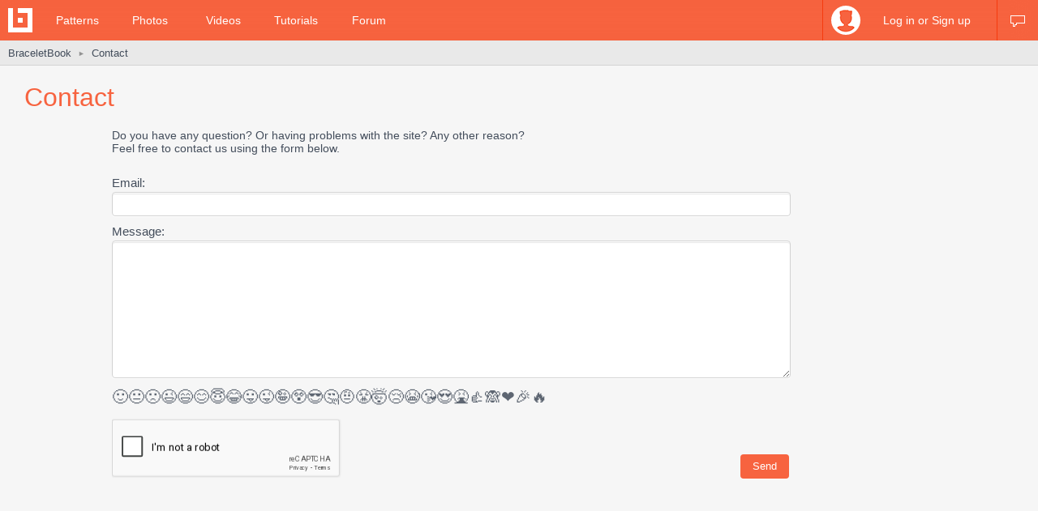

--- FILE ---
content_type: text/html; charset=utf-8
request_url: https://www.google.com/recaptcha/api2/anchor?ar=1&k=6LfZWYAUAAAAABxOxP3k7_VL6gznxjENbnhoey50&co=aHR0cHM6Ly93d3cuYnJhY2VsZXRib29rLmNvbTo0NDM.&hl=en&v=PoyoqOPhxBO7pBk68S4YbpHZ&size=normal&anchor-ms=20000&execute-ms=30000&cb=33fssroedj79
body_size: 49293
content:
<!DOCTYPE HTML><html dir="ltr" lang="en"><head><meta http-equiv="Content-Type" content="text/html; charset=UTF-8">
<meta http-equiv="X-UA-Compatible" content="IE=edge">
<title>reCAPTCHA</title>
<style type="text/css">
/* cyrillic-ext */
@font-face {
  font-family: 'Roboto';
  font-style: normal;
  font-weight: 400;
  font-stretch: 100%;
  src: url(//fonts.gstatic.com/s/roboto/v48/KFO7CnqEu92Fr1ME7kSn66aGLdTylUAMa3GUBHMdazTgWw.woff2) format('woff2');
  unicode-range: U+0460-052F, U+1C80-1C8A, U+20B4, U+2DE0-2DFF, U+A640-A69F, U+FE2E-FE2F;
}
/* cyrillic */
@font-face {
  font-family: 'Roboto';
  font-style: normal;
  font-weight: 400;
  font-stretch: 100%;
  src: url(//fonts.gstatic.com/s/roboto/v48/KFO7CnqEu92Fr1ME7kSn66aGLdTylUAMa3iUBHMdazTgWw.woff2) format('woff2');
  unicode-range: U+0301, U+0400-045F, U+0490-0491, U+04B0-04B1, U+2116;
}
/* greek-ext */
@font-face {
  font-family: 'Roboto';
  font-style: normal;
  font-weight: 400;
  font-stretch: 100%;
  src: url(//fonts.gstatic.com/s/roboto/v48/KFO7CnqEu92Fr1ME7kSn66aGLdTylUAMa3CUBHMdazTgWw.woff2) format('woff2');
  unicode-range: U+1F00-1FFF;
}
/* greek */
@font-face {
  font-family: 'Roboto';
  font-style: normal;
  font-weight: 400;
  font-stretch: 100%;
  src: url(//fonts.gstatic.com/s/roboto/v48/KFO7CnqEu92Fr1ME7kSn66aGLdTylUAMa3-UBHMdazTgWw.woff2) format('woff2');
  unicode-range: U+0370-0377, U+037A-037F, U+0384-038A, U+038C, U+038E-03A1, U+03A3-03FF;
}
/* math */
@font-face {
  font-family: 'Roboto';
  font-style: normal;
  font-weight: 400;
  font-stretch: 100%;
  src: url(//fonts.gstatic.com/s/roboto/v48/KFO7CnqEu92Fr1ME7kSn66aGLdTylUAMawCUBHMdazTgWw.woff2) format('woff2');
  unicode-range: U+0302-0303, U+0305, U+0307-0308, U+0310, U+0312, U+0315, U+031A, U+0326-0327, U+032C, U+032F-0330, U+0332-0333, U+0338, U+033A, U+0346, U+034D, U+0391-03A1, U+03A3-03A9, U+03B1-03C9, U+03D1, U+03D5-03D6, U+03F0-03F1, U+03F4-03F5, U+2016-2017, U+2034-2038, U+203C, U+2040, U+2043, U+2047, U+2050, U+2057, U+205F, U+2070-2071, U+2074-208E, U+2090-209C, U+20D0-20DC, U+20E1, U+20E5-20EF, U+2100-2112, U+2114-2115, U+2117-2121, U+2123-214F, U+2190, U+2192, U+2194-21AE, U+21B0-21E5, U+21F1-21F2, U+21F4-2211, U+2213-2214, U+2216-22FF, U+2308-230B, U+2310, U+2319, U+231C-2321, U+2336-237A, U+237C, U+2395, U+239B-23B7, U+23D0, U+23DC-23E1, U+2474-2475, U+25AF, U+25B3, U+25B7, U+25BD, U+25C1, U+25CA, U+25CC, U+25FB, U+266D-266F, U+27C0-27FF, U+2900-2AFF, U+2B0E-2B11, U+2B30-2B4C, U+2BFE, U+3030, U+FF5B, U+FF5D, U+1D400-1D7FF, U+1EE00-1EEFF;
}
/* symbols */
@font-face {
  font-family: 'Roboto';
  font-style: normal;
  font-weight: 400;
  font-stretch: 100%;
  src: url(//fonts.gstatic.com/s/roboto/v48/KFO7CnqEu92Fr1ME7kSn66aGLdTylUAMaxKUBHMdazTgWw.woff2) format('woff2');
  unicode-range: U+0001-000C, U+000E-001F, U+007F-009F, U+20DD-20E0, U+20E2-20E4, U+2150-218F, U+2190, U+2192, U+2194-2199, U+21AF, U+21E6-21F0, U+21F3, U+2218-2219, U+2299, U+22C4-22C6, U+2300-243F, U+2440-244A, U+2460-24FF, U+25A0-27BF, U+2800-28FF, U+2921-2922, U+2981, U+29BF, U+29EB, U+2B00-2BFF, U+4DC0-4DFF, U+FFF9-FFFB, U+10140-1018E, U+10190-1019C, U+101A0, U+101D0-101FD, U+102E0-102FB, U+10E60-10E7E, U+1D2C0-1D2D3, U+1D2E0-1D37F, U+1F000-1F0FF, U+1F100-1F1AD, U+1F1E6-1F1FF, U+1F30D-1F30F, U+1F315, U+1F31C, U+1F31E, U+1F320-1F32C, U+1F336, U+1F378, U+1F37D, U+1F382, U+1F393-1F39F, U+1F3A7-1F3A8, U+1F3AC-1F3AF, U+1F3C2, U+1F3C4-1F3C6, U+1F3CA-1F3CE, U+1F3D4-1F3E0, U+1F3ED, U+1F3F1-1F3F3, U+1F3F5-1F3F7, U+1F408, U+1F415, U+1F41F, U+1F426, U+1F43F, U+1F441-1F442, U+1F444, U+1F446-1F449, U+1F44C-1F44E, U+1F453, U+1F46A, U+1F47D, U+1F4A3, U+1F4B0, U+1F4B3, U+1F4B9, U+1F4BB, U+1F4BF, U+1F4C8-1F4CB, U+1F4D6, U+1F4DA, U+1F4DF, U+1F4E3-1F4E6, U+1F4EA-1F4ED, U+1F4F7, U+1F4F9-1F4FB, U+1F4FD-1F4FE, U+1F503, U+1F507-1F50B, U+1F50D, U+1F512-1F513, U+1F53E-1F54A, U+1F54F-1F5FA, U+1F610, U+1F650-1F67F, U+1F687, U+1F68D, U+1F691, U+1F694, U+1F698, U+1F6AD, U+1F6B2, U+1F6B9-1F6BA, U+1F6BC, U+1F6C6-1F6CF, U+1F6D3-1F6D7, U+1F6E0-1F6EA, U+1F6F0-1F6F3, U+1F6F7-1F6FC, U+1F700-1F7FF, U+1F800-1F80B, U+1F810-1F847, U+1F850-1F859, U+1F860-1F887, U+1F890-1F8AD, U+1F8B0-1F8BB, U+1F8C0-1F8C1, U+1F900-1F90B, U+1F93B, U+1F946, U+1F984, U+1F996, U+1F9E9, U+1FA00-1FA6F, U+1FA70-1FA7C, U+1FA80-1FA89, U+1FA8F-1FAC6, U+1FACE-1FADC, U+1FADF-1FAE9, U+1FAF0-1FAF8, U+1FB00-1FBFF;
}
/* vietnamese */
@font-face {
  font-family: 'Roboto';
  font-style: normal;
  font-weight: 400;
  font-stretch: 100%;
  src: url(//fonts.gstatic.com/s/roboto/v48/KFO7CnqEu92Fr1ME7kSn66aGLdTylUAMa3OUBHMdazTgWw.woff2) format('woff2');
  unicode-range: U+0102-0103, U+0110-0111, U+0128-0129, U+0168-0169, U+01A0-01A1, U+01AF-01B0, U+0300-0301, U+0303-0304, U+0308-0309, U+0323, U+0329, U+1EA0-1EF9, U+20AB;
}
/* latin-ext */
@font-face {
  font-family: 'Roboto';
  font-style: normal;
  font-weight: 400;
  font-stretch: 100%;
  src: url(//fonts.gstatic.com/s/roboto/v48/KFO7CnqEu92Fr1ME7kSn66aGLdTylUAMa3KUBHMdazTgWw.woff2) format('woff2');
  unicode-range: U+0100-02BA, U+02BD-02C5, U+02C7-02CC, U+02CE-02D7, U+02DD-02FF, U+0304, U+0308, U+0329, U+1D00-1DBF, U+1E00-1E9F, U+1EF2-1EFF, U+2020, U+20A0-20AB, U+20AD-20C0, U+2113, U+2C60-2C7F, U+A720-A7FF;
}
/* latin */
@font-face {
  font-family: 'Roboto';
  font-style: normal;
  font-weight: 400;
  font-stretch: 100%;
  src: url(//fonts.gstatic.com/s/roboto/v48/KFO7CnqEu92Fr1ME7kSn66aGLdTylUAMa3yUBHMdazQ.woff2) format('woff2');
  unicode-range: U+0000-00FF, U+0131, U+0152-0153, U+02BB-02BC, U+02C6, U+02DA, U+02DC, U+0304, U+0308, U+0329, U+2000-206F, U+20AC, U+2122, U+2191, U+2193, U+2212, U+2215, U+FEFF, U+FFFD;
}
/* cyrillic-ext */
@font-face {
  font-family: 'Roboto';
  font-style: normal;
  font-weight: 500;
  font-stretch: 100%;
  src: url(//fonts.gstatic.com/s/roboto/v48/KFO7CnqEu92Fr1ME7kSn66aGLdTylUAMa3GUBHMdazTgWw.woff2) format('woff2');
  unicode-range: U+0460-052F, U+1C80-1C8A, U+20B4, U+2DE0-2DFF, U+A640-A69F, U+FE2E-FE2F;
}
/* cyrillic */
@font-face {
  font-family: 'Roboto';
  font-style: normal;
  font-weight: 500;
  font-stretch: 100%;
  src: url(//fonts.gstatic.com/s/roboto/v48/KFO7CnqEu92Fr1ME7kSn66aGLdTylUAMa3iUBHMdazTgWw.woff2) format('woff2');
  unicode-range: U+0301, U+0400-045F, U+0490-0491, U+04B0-04B1, U+2116;
}
/* greek-ext */
@font-face {
  font-family: 'Roboto';
  font-style: normal;
  font-weight: 500;
  font-stretch: 100%;
  src: url(//fonts.gstatic.com/s/roboto/v48/KFO7CnqEu92Fr1ME7kSn66aGLdTylUAMa3CUBHMdazTgWw.woff2) format('woff2');
  unicode-range: U+1F00-1FFF;
}
/* greek */
@font-face {
  font-family: 'Roboto';
  font-style: normal;
  font-weight: 500;
  font-stretch: 100%;
  src: url(//fonts.gstatic.com/s/roboto/v48/KFO7CnqEu92Fr1ME7kSn66aGLdTylUAMa3-UBHMdazTgWw.woff2) format('woff2');
  unicode-range: U+0370-0377, U+037A-037F, U+0384-038A, U+038C, U+038E-03A1, U+03A3-03FF;
}
/* math */
@font-face {
  font-family: 'Roboto';
  font-style: normal;
  font-weight: 500;
  font-stretch: 100%;
  src: url(//fonts.gstatic.com/s/roboto/v48/KFO7CnqEu92Fr1ME7kSn66aGLdTylUAMawCUBHMdazTgWw.woff2) format('woff2');
  unicode-range: U+0302-0303, U+0305, U+0307-0308, U+0310, U+0312, U+0315, U+031A, U+0326-0327, U+032C, U+032F-0330, U+0332-0333, U+0338, U+033A, U+0346, U+034D, U+0391-03A1, U+03A3-03A9, U+03B1-03C9, U+03D1, U+03D5-03D6, U+03F0-03F1, U+03F4-03F5, U+2016-2017, U+2034-2038, U+203C, U+2040, U+2043, U+2047, U+2050, U+2057, U+205F, U+2070-2071, U+2074-208E, U+2090-209C, U+20D0-20DC, U+20E1, U+20E5-20EF, U+2100-2112, U+2114-2115, U+2117-2121, U+2123-214F, U+2190, U+2192, U+2194-21AE, U+21B0-21E5, U+21F1-21F2, U+21F4-2211, U+2213-2214, U+2216-22FF, U+2308-230B, U+2310, U+2319, U+231C-2321, U+2336-237A, U+237C, U+2395, U+239B-23B7, U+23D0, U+23DC-23E1, U+2474-2475, U+25AF, U+25B3, U+25B7, U+25BD, U+25C1, U+25CA, U+25CC, U+25FB, U+266D-266F, U+27C0-27FF, U+2900-2AFF, U+2B0E-2B11, U+2B30-2B4C, U+2BFE, U+3030, U+FF5B, U+FF5D, U+1D400-1D7FF, U+1EE00-1EEFF;
}
/* symbols */
@font-face {
  font-family: 'Roboto';
  font-style: normal;
  font-weight: 500;
  font-stretch: 100%;
  src: url(//fonts.gstatic.com/s/roboto/v48/KFO7CnqEu92Fr1ME7kSn66aGLdTylUAMaxKUBHMdazTgWw.woff2) format('woff2');
  unicode-range: U+0001-000C, U+000E-001F, U+007F-009F, U+20DD-20E0, U+20E2-20E4, U+2150-218F, U+2190, U+2192, U+2194-2199, U+21AF, U+21E6-21F0, U+21F3, U+2218-2219, U+2299, U+22C4-22C6, U+2300-243F, U+2440-244A, U+2460-24FF, U+25A0-27BF, U+2800-28FF, U+2921-2922, U+2981, U+29BF, U+29EB, U+2B00-2BFF, U+4DC0-4DFF, U+FFF9-FFFB, U+10140-1018E, U+10190-1019C, U+101A0, U+101D0-101FD, U+102E0-102FB, U+10E60-10E7E, U+1D2C0-1D2D3, U+1D2E0-1D37F, U+1F000-1F0FF, U+1F100-1F1AD, U+1F1E6-1F1FF, U+1F30D-1F30F, U+1F315, U+1F31C, U+1F31E, U+1F320-1F32C, U+1F336, U+1F378, U+1F37D, U+1F382, U+1F393-1F39F, U+1F3A7-1F3A8, U+1F3AC-1F3AF, U+1F3C2, U+1F3C4-1F3C6, U+1F3CA-1F3CE, U+1F3D4-1F3E0, U+1F3ED, U+1F3F1-1F3F3, U+1F3F5-1F3F7, U+1F408, U+1F415, U+1F41F, U+1F426, U+1F43F, U+1F441-1F442, U+1F444, U+1F446-1F449, U+1F44C-1F44E, U+1F453, U+1F46A, U+1F47D, U+1F4A3, U+1F4B0, U+1F4B3, U+1F4B9, U+1F4BB, U+1F4BF, U+1F4C8-1F4CB, U+1F4D6, U+1F4DA, U+1F4DF, U+1F4E3-1F4E6, U+1F4EA-1F4ED, U+1F4F7, U+1F4F9-1F4FB, U+1F4FD-1F4FE, U+1F503, U+1F507-1F50B, U+1F50D, U+1F512-1F513, U+1F53E-1F54A, U+1F54F-1F5FA, U+1F610, U+1F650-1F67F, U+1F687, U+1F68D, U+1F691, U+1F694, U+1F698, U+1F6AD, U+1F6B2, U+1F6B9-1F6BA, U+1F6BC, U+1F6C6-1F6CF, U+1F6D3-1F6D7, U+1F6E0-1F6EA, U+1F6F0-1F6F3, U+1F6F7-1F6FC, U+1F700-1F7FF, U+1F800-1F80B, U+1F810-1F847, U+1F850-1F859, U+1F860-1F887, U+1F890-1F8AD, U+1F8B0-1F8BB, U+1F8C0-1F8C1, U+1F900-1F90B, U+1F93B, U+1F946, U+1F984, U+1F996, U+1F9E9, U+1FA00-1FA6F, U+1FA70-1FA7C, U+1FA80-1FA89, U+1FA8F-1FAC6, U+1FACE-1FADC, U+1FADF-1FAE9, U+1FAF0-1FAF8, U+1FB00-1FBFF;
}
/* vietnamese */
@font-face {
  font-family: 'Roboto';
  font-style: normal;
  font-weight: 500;
  font-stretch: 100%;
  src: url(//fonts.gstatic.com/s/roboto/v48/KFO7CnqEu92Fr1ME7kSn66aGLdTylUAMa3OUBHMdazTgWw.woff2) format('woff2');
  unicode-range: U+0102-0103, U+0110-0111, U+0128-0129, U+0168-0169, U+01A0-01A1, U+01AF-01B0, U+0300-0301, U+0303-0304, U+0308-0309, U+0323, U+0329, U+1EA0-1EF9, U+20AB;
}
/* latin-ext */
@font-face {
  font-family: 'Roboto';
  font-style: normal;
  font-weight: 500;
  font-stretch: 100%;
  src: url(//fonts.gstatic.com/s/roboto/v48/KFO7CnqEu92Fr1ME7kSn66aGLdTylUAMa3KUBHMdazTgWw.woff2) format('woff2');
  unicode-range: U+0100-02BA, U+02BD-02C5, U+02C7-02CC, U+02CE-02D7, U+02DD-02FF, U+0304, U+0308, U+0329, U+1D00-1DBF, U+1E00-1E9F, U+1EF2-1EFF, U+2020, U+20A0-20AB, U+20AD-20C0, U+2113, U+2C60-2C7F, U+A720-A7FF;
}
/* latin */
@font-face {
  font-family: 'Roboto';
  font-style: normal;
  font-weight: 500;
  font-stretch: 100%;
  src: url(//fonts.gstatic.com/s/roboto/v48/KFO7CnqEu92Fr1ME7kSn66aGLdTylUAMa3yUBHMdazQ.woff2) format('woff2');
  unicode-range: U+0000-00FF, U+0131, U+0152-0153, U+02BB-02BC, U+02C6, U+02DA, U+02DC, U+0304, U+0308, U+0329, U+2000-206F, U+20AC, U+2122, U+2191, U+2193, U+2212, U+2215, U+FEFF, U+FFFD;
}
/* cyrillic-ext */
@font-face {
  font-family: 'Roboto';
  font-style: normal;
  font-weight: 900;
  font-stretch: 100%;
  src: url(//fonts.gstatic.com/s/roboto/v48/KFO7CnqEu92Fr1ME7kSn66aGLdTylUAMa3GUBHMdazTgWw.woff2) format('woff2');
  unicode-range: U+0460-052F, U+1C80-1C8A, U+20B4, U+2DE0-2DFF, U+A640-A69F, U+FE2E-FE2F;
}
/* cyrillic */
@font-face {
  font-family: 'Roboto';
  font-style: normal;
  font-weight: 900;
  font-stretch: 100%;
  src: url(//fonts.gstatic.com/s/roboto/v48/KFO7CnqEu92Fr1ME7kSn66aGLdTylUAMa3iUBHMdazTgWw.woff2) format('woff2');
  unicode-range: U+0301, U+0400-045F, U+0490-0491, U+04B0-04B1, U+2116;
}
/* greek-ext */
@font-face {
  font-family: 'Roboto';
  font-style: normal;
  font-weight: 900;
  font-stretch: 100%;
  src: url(//fonts.gstatic.com/s/roboto/v48/KFO7CnqEu92Fr1ME7kSn66aGLdTylUAMa3CUBHMdazTgWw.woff2) format('woff2');
  unicode-range: U+1F00-1FFF;
}
/* greek */
@font-face {
  font-family: 'Roboto';
  font-style: normal;
  font-weight: 900;
  font-stretch: 100%;
  src: url(//fonts.gstatic.com/s/roboto/v48/KFO7CnqEu92Fr1ME7kSn66aGLdTylUAMa3-UBHMdazTgWw.woff2) format('woff2');
  unicode-range: U+0370-0377, U+037A-037F, U+0384-038A, U+038C, U+038E-03A1, U+03A3-03FF;
}
/* math */
@font-face {
  font-family: 'Roboto';
  font-style: normal;
  font-weight: 900;
  font-stretch: 100%;
  src: url(//fonts.gstatic.com/s/roboto/v48/KFO7CnqEu92Fr1ME7kSn66aGLdTylUAMawCUBHMdazTgWw.woff2) format('woff2');
  unicode-range: U+0302-0303, U+0305, U+0307-0308, U+0310, U+0312, U+0315, U+031A, U+0326-0327, U+032C, U+032F-0330, U+0332-0333, U+0338, U+033A, U+0346, U+034D, U+0391-03A1, U+03A3-03A9, U+03B1-03C9, U+03D1, U+03D5-03D6, U+03F0-03F1, U+03F4-03F5, U+2016-2017, U+2034-2038, U+203C, U+2040, U+2043, U+2047, U+2050, U+2057, U+205F, U+2070-2071, U+2074-208E, U+2090-209C, U+20D0-20DC, U+20E1, U+20E5-20EF, U+2100-2112, U+2114-2115, U+2117-2121, U+2123-214F, U+2190, U+2192, U+2194-21AE, U+21B0-21E5, U+21F1-21F2, U+21F4-2211, U+2213-2214, U+2216-22FF, U+2308-230B, U+2310, U+2319, U+231C-2321, U+2336-237A, U+237C, U+2395, U+239B-23B7, U+23D0, U+23DC-23E1, U+2474-2475, U+25AF, U+25B3, U+25B7, U+25BD, U+25C1, U+25CA, U+25CC, U+25FB, U+266D-266F, U+27C0-27FF, U+2900-2AFF, U+2B0E-2B11, U+2B30-2B4C, U+2BFE, U+3030, U+FF5B, U+FF5D, U+1D400-1D7FF, U+1EE00-1EEFF;
}
/* symbols */
@font-face {
  font-family: 'Roboto';
  font-style: normal;
  font-weight: 900;
  font-stretch: 100%;
  src: url(//fonts.gstatic.com/s/roboto/v48/KFO7CnqEu92Fr1ME7kSn66aGLdTylUAMaxKUBHMdazTgWw.woff2) format('woff2');
  unicode-range: U+0001-000C, U+000E-001F, U+007F-009F, U+20DD-20E0, U+20E2-20E4, U+2150-218F, U+2190, U+2192, U+2194-2199, U+21AF, U+21E6-21F0, U+21F3, U+2218-2219, U+2299, U+22C4-22C6, U+2300-243F, U+2440-244A, U+2460-24FF, U+25A0-27BF, U+2800-28FF, U+2921-2922, U+2981, U+29BF, U+29EB, U+2B00-2BFF, U+4DC0-4DFF, U+FFF9-FFFB, U+10140-1018E, U+10190-1019C, U+101A0, U+101D0-101FD, U+102E0-102FB, U+10E60-10E7E, U+1D2C0-1D2D3, U+1D2E0-1D37F, U+1F000-1F0FF, U+1F100-1F1AD, U+1F1E6-1F1FF, U+1F30D-1F30F, U+1F315, U+1F31C, U+1F31E, U+1F320-1F32C, U+1F336, U+1F378, U+1F37D, U+1F382, U+1F393-1F39F, U+1F3A7-1F3A8, U+1F3AC-1F3AF, U+1F3C2, U+1F3C4-1F3C6, U+1F3CA-1F3CE, U+1F3D4-1F3E0, U+1F3ED, U+1F3F1-1F3F3, U+1F3F5-1F3F7, U+1F408, U+1F415, U+1F41F, U+1F426, U+1F43F, U+1F441-1F442, U+1F444, U+1F446-1F449, U+1F44C-1F44E, U+1F453, U+1F46A, U+1F47D, U+1F4A3, U+1F4B0, U+1F4B3, U+1F4B9, U+1F4BB, U+1F4BF, U+1F4C8-1F4CB, U+1F4D6, U+1F4DA, U+1F4DF, U+1F4E3-1F4E6, U+1F4EA-1F4ED, U+1F4F7, U+1F4F9-1F4FB, U+1F4FD-1F4FE, U+1F503, U+1F507-1F50B, U+1F50D, U+1F512-1F513, U+1F53E-1F54A, U+1F54F-1F5FA, U+1F610, U+1F650-1F67F, U+1F687, U+1F68D, U+1F691, U+1F694, U+1F698, U+1F6AD, U+1F6B2, U+1F6B9-1F6BA, U+1F6BC, U+1F6C6-1F6CF, U+1F6D3-1F6D7, U+1F6E0-1F6EA, U+1F6F0-1F6F3, U+1F6F7-1F6FC, U+1F700-1F7FF, U+1F800-1F80B, U+1F810-1F847, U+1F850-1F859, U+1F860-1F887, U+1F890-1F8AD, U+1F8B0-1F8BB, U+1F8C0-1F8C1, U+1F900-1F90B, U+1F93B, U+1F946, U+1F984, U+1F996, U+1F9E9, U+1FA00-1FA6F, U+1FA70-1FA7C, U+1FA80-1FA89, U+1FA8F-1FAC6, U+1FACE-1FADC, U+1FADF-1FAE9, U+1FAF0-1FAF8, U+1FB00-1FBFF;
}
/* vietnamese */
@font-face {
  font-family: 'Roboto';
  font-style: normal;
  font-weight: 900;
  font-stretch: 100%;
  src: url(//fonts.gstatic.com/s/roboto/v48/KFO7CnqEu92Fr1ME7kSn66aGLdTylUAMa3OUBHMdazTgWw.woff2) format('woff2');
  unicode-range: U+0102-0103, U+0110-0111, U+0128-0129, U+0168-0169, U+01A0-01A1, U+01AF-01B0, U+0300-0301, U+0303-0304, U+0308-0309, U+0323, U+0329, U+1EA0-1EF9, U+20AB;
}
/* latin-ext */
@font-face {
  font-family: 'Roboto';
  font-style: normal;
  font-weight: 900;
  font-stretch: 100%;
  src: url(//fonts.gstatic.com/s/roboto/v48/KFO7CnqEu92Fr1ME7kSn66aGLdTylUAMa3KUBHMdazTgWw.woff2) format('woff2');
  unicode-range: U+0100-02BA, U+02BD-02C5, U+02C7-02CC, U+02CE-02D7, U+02DD-02FF, U+0304, U+0308, U+0329, U+1D00-1DBF, U+1E00-1E9F, U+1EF2-1EFF, U+2020, U+20A0-20AB, U+20AD-20C0, U+2113, U+2C60-2C7F, U+A720-A7FF;
}
/* latin */
@font-face {
  font-family: 'Roboto';
  font-style: normal;
  font-weight: 900;
  font-stretch: 100%;
  src: url(//fonts.gstatic.com/s/roboto/v48/KFO7CnqEu92Fr1ME7kSn66aGLdTylUAMa3yUBHMdazQ.woff2) format('woff2');
  unicode-range: U+0000-00FF, U+0131, U+0152-0153, U+02BB-02BC, U+02C6, U+02DA, U+02DC, U+0304, U+0308, U+0329, U+2000-206F, U+20AC, U+2122, U+2191, U+2193, U+2212, U+2215, U+FEFF, U+FFFD;
}

</style>
<link rel="stylesheet" type="text/css" href="https://www.gstatic.com/recaptcha/releases/PoyoqOPhxBO7pBk68S4YbpHZ/styles__ltr.css">
<script nonce="e828X01-DJOLDmsUJ0LbaA" type="text/javascript">window['__recaptcha_api'] = 'https://www.google.com/recaptcha/api2/';</script>
<script type="text/javascript" src="https://www.gstatic.com/recaptcha/releases/PoyoqOPhxBO7pBk68S4YbpHZ/recaptcha__en.js" nonce="e828X01-DJOLDmsUJ0LbaA">
      
    </script></head>
<body><div id="rc-anchor-alert" class="rc-anchor-alert"></div>
<input type="hidden" id="recaptcha-token" value="[base64]">
<script type="text/javascript" nonce="e828X01-DJOLDmsUJ0LbaA">
      recaptcha.anchor.Main.init("[\x22ainput\x22,[\x22bgdata\x22,\x22\x22,\[base64]/[base64]/[base64]/[base64]/[base64]/UltsKytdPUU6KEU8MjA0OD9SW2wrK109RT4+NnwxOTI6KChFJjY0NTEyKT09NTUyOTYmJk0rMTxjLmxlbmd0aCYmKGMuY2hhckNvZGVBdChNKzEpJjY0NTEyKT09NTYzMjA/[base64]/[base64]/[base64]/[base64]/[base64]/[base64]/[base64]\x22,\[base64]\x22,\x22UQbCq8K+VHnDp1g3V8KLU8O5w5UEw454IDF3wrNfw689fMOCD8KpwoF4CsO9w4nCtsK9LQFkw75lw4vDlDN3w57DocK0HQLDusKGw44ALcOtHMKBwqfDlcOeCsOYVSxqwoQoLsOofsKqw5rDuRR9wohXCyZJwpnDh8KHIsOGwowYw5TDkcOzwp/Cixx2L8KgZcOFPhHDh1vCrsOAwqjDs8Klwr7DpcOMGH5Nwo5nRCVEWsOpWjbChcO1ZsKuUsKLw4DCgHLDiTwiwoZ0w7VowrzDuVlCDsOewqDDoUtIw4BjAMK6wovCtMOgw6ZwOsKmNCVuwrvDqcK+XcK/[base64]/Ct8KkwozDksOVwpDCqyvCnsOIFDLCrRgHBkdkwrHDlcOUGMKsGMKhH1vDsMKCw7QfWMKuF2VrWcKHT8KnQCXCvXDDjsO9wovDncO9Y8Oawp7DvMKTw7DDh0IOw7wdw7YYF244cz5ZwrXDsn7CgHLCtxzDvD/Dj03DrCXDvsOAw4IPH0jCgWJoPMOmwpc6wqbDqcK/woE/[base64]/Dp1TCtWrClcODRSdueCEDw7vDjUN6IcKOwrREwrYTwqvDjk/DoMOyM8KKT8KbO8OQwoMjwpgJfnUGPGB7woEYw5s1w6M3ZyXDkcKmU8Onw4hSwrXCrcKlw6PCh3JUwqzCs8Olf8KBwqfCmMKcNF3ClFjDm8KOwprCqcK/[base64]/Dl1jCpsKiw6oIw5zCv2JsS2fDo8OsWsKbw6oTKEPCpsKSLBUlwp86JTYwBUcpw5PCoMOTwps5wr/CrcO1KcOzU8KLABXDvcKJOsONNcOvw7pvWB3Du8K4CsKTFMK5wpp5BAEpwp7Dmm8BLcKJwpbDmMKNwr5gw6vCoW4/[base64]/RXTCslLCpMK+f8K5wrPDjsOBw4lCw73CoUc2Ri3ChMKzw5LChQfDr8KzwpUvcMOgDcOOR8KIw6Nxw4DDiXLDlknCsXPDpSfDhhXDnsObw7Jyw6bCvcOpwqYZwqhsw7gUwoASwqTDvsKJYUnDkzjCvH3Ch8OQJ8OwY8KACsODb8OlA8KKaAF8QC/DhMKiCsKCwrYHLzoAAMOuwoBgcsO0J8O0CMKnwrPDpMONwpMyR8OkCAzCgRfDlGnChErCjEdnwo8keloresKfwo7DqFHDiSokw6nCpGvDqcOETcK1wpVxwrnDn8KXwpwDwoTCv8KYw6pyw71EwqrDusO8w6/CkxjDmTzCuMOUWBLCqcKuJsOEwoTCunvDr8KIw6BCWcKaw4MvFMO/[base64]/Cq3bDo8KAHTDDtMKPL8OcacO0Onllw7jCk2vDoyEkw6rCt8OVw4V6IsKkDA5/LsKjw7MIwpXCoMOQEsKPdzxrwoHDnkfDiHgdBhzCg8Onwr5vw7pSwpnCv1vCnMOPWsOhwpYNN8O/L8KKw7DDl34VAsOxdUzCnDfDox80YsOcwrXDkGUUZ8KVwoRtN8KYYCnCpMKcEsO5T8OCNyDCocOjN8OgRmUWVjfDmsK8JsKwwqtbNWlQw7MLe8KNw4HDq8K1BsKTwpZOWlrDrEbCkl5TJsKEEsOTw5PDixPDqMKXCcOjNX7DucO/BF4ISBPCnWvCtsOQw6jDpQbCgFh9w7wqeDAPJ3JILsKZwoHDtCnCjBPDqcOcw7UewrhdwqgDa8K7Z8OIw7VBAmIKWAHCp2RESsKJwql/w6vDsMK6C8OCw5jCqsOpwqzDj8OsKMKrw7dgTsOXw57Cv8OqwrbCqcOvwrESVMKiNMOIwpfDjcK7wo5pwqrDssONaAUkEDhZw7dwTU8lw7cDw5INRWnChMKmw79twpRAeD/[base64]/CmHrDl8OQd8KAYyvCocKVw4PDlsKewqTDkFoCN1ZzWMKKOHlVwqdNZ8OfwrtPDHMhw6fCqAIpCTlww67DrsKtBcOiw4djw7Fdw4E3wpHDjFBAfGtjJSopA2nCosOrHy0POGvDmG/DvjfDq8O5HgRiFE0rZcK+w4XDoGNVJDw1w5XCmMOCHsOtw6IoU8O/IXYdPlzDucKMVwbCmxE6a8KEw7TDgMKqOsKsWsKQcAHCscODw53CgC7CrW9tU8KTwqrDssOVw7Zxw4gYw4LCj07DlGlOCsOVwo/CrsKJLkpCd8Krw4MCwoHDkm7CicKqYEcyw5QcwpFEYMKaQCAvfsOoccK+w6LClzNFwrJGwoHDin4+wqgRwr7Dg8KVe8OSw4DDugE/w45tG20Xw7PDi8Okw6nDlMKsdW7DiF3ClMKPaAgNIlzDpsOBB8OyWk43Ij5pHybDuMKOK0MrUWd6wrbCuyrDvsKJwokew6zCuBsKwq9Jw5N6RXLCssO6BcOVw7zCgMKCWcK9YsOmIE84NCN/LS1cwq3CnkbCkV9pGgzDvcK/[base64]/DocOHwpPDp3LDl8K1w49taCF1wp3DpMOSwqjDq1YIJx/DuHMdS8Oic8O8w7bCi8KrwrVyw7hUDcOhKCXDiwHCtwPCv8KPEsOQw5NZEsOMRMOYwp7Cv8K6F8OPAcKOw5vCu1gYXsK6YRzClkHDl1TDtF00w78kL3bDucKmwqDDosKfIsKhQsKUdMKUfMKVHGJ/w64pXWoFw5jCu8KLAzfDtsKMJMOAwqUKwqEDdcOTwrjDosKKOcOrIyHClsK7OhAJa2rCvXA4w7cBwrXDisK8YMKONcKTw450woI2WUtGRlXDqsO/wrfCscK7U0EYDMOVOTcuw7p1Bih0F8OWWsOsIBHCsBvCqTA3wqvChDbClhrCnTttw4hTczhCI8K+FsKOJCh/CiFeEMOHwpzDkznDqMOqw5HCkVLCj8KzwpscKmTDpsKYOsK0fkpcw5dgwqfCnMKZwqjCgsK2w6RPfMKZw7olVcOIJFBPbXfCj1vDjifDj8KrwqTCrMKhwqPCoC1ia8OfaQfCtsKowpczE27Dnx/Dk3PDusKOwrLDqMKuw6g8bWHCih3CnVhfEsKvwozDkgvCgzvCt3NHQcOMwpp1N3oTMcKvwpI2w43ChsO1w7NjwpbDjBc4woPChDDCtcKuwqp4YFvCvwfDh33DuzbDmsOiwoJzwovCj2BRSsK8cSfDhhdvPwbCtAvDncOJw7jDvMOhwp3Doy/[base64]/[base64]/CnCHCtcODNcKsM0fDslx2woHDiMK1TMOUwp7ClMO2w7TDtRIuw4vCijE2w6VxwqhSw47Dp8KoDnTDpQt/XTYhXhV3IMOlwqEnLMOsw5REwrTDusKrL8OHwq1RETpaw7xqEyxmw6AcNMO4ASp3wpXDjMK3wpMUdMOpIcOcw5zCg8OHwot+wqjDhMKKX8Kmwp3Dj03Csw5OIsOuLRXCllvCiXwLGS/CocKRwq8kwppUUcKFQCzChcOdw4bDksO4Y3vDqMONwqBqwpB8D15qA8OqQA1+w7PCpMOxURFsR2NDNcKUSMO+BQzCqgQ2W8KgGsK/bENnwrjDvMKcMcKEw4BPb0PDpWZkP0XDv8KLw6vDoCfDgyrDvU/DvMO4FhNWDsKMUQJ8wpMBw6DDpcOgO8KVK8KlJCcKwqbCuFJWPMKSw5zCk8K+N8Ktw73DicORd1IAJsOeQsOcwrDCtVnDj8K2aHTCssOkFxrDiMOZaDMywptmwr4hwp3DjA/DucOnw5cxe8OJD8O+EsKTZMORX8OYQMKZM8Kywrc4wqQ/woYwwq5cfsK3QV/DtMK+ViYebQAqDsOjUMKtW8KFwolRBE7ClHbCkn/[base64]/A3vChVxgwqsuwp3DhwLDo3h+wqBPwqQhwqwlwqLDon0odMK4RMOBw7jCpsOuw6BewqbDoMK2wqjDvXcKw6Esw6fDnQXCumnCk1PCqH7ChcOnw7fDkcOgG3xYwpQ/worDq3fCocKYwpTDuR1/A1HDpcOnRVEmBMKYVhsRwprCuSHCusKvL1jCkMOIAMORw6PCtMOgw7jDk8Klw6nClUpbwr4qL8Kyw5Q+wrlmwpnCmQfDjMKBRiDCr8OvdnDDgsORT1dWNcO9QcKDwpDChsOAw5XDhGg5MQ/DpMKswqY7wrTDmUPDpcKGw63DosKvwpA2w7jDu8K0fX7DjllDUB3DvHUGw6dxFg7DpBfCosOtOBHDp8OawrozcH1SXsO9dsKfw73DlcOMwqvCtBVeUUjCicKlPsKOwohaOXfCg8Kewq3Drh8uejfDosOcB8KYwp7CiHBhwrtawpjCtcOudcOrw6TCh1rDiwkAw6/DpDdMwo3Ch8KUwrXCl8OoV8OYwp3Cgm/CrVXDnHR6w4fDiGfCs8KUQCICXcOew63DvH96MzrChsK9KMKHw7vDknDDvcOqM8OnAH0VQMOZVcOlcSgqWcKILcKMwq/CncKDwozDgBlFw6Vpw4TDjMOPFsK0VMKdMcOlGcOqXMKIw7PDs2vCg2PDtmhvJMKNwp3CksO4wqbCuMKffcODwr/DokMgdifCmCHDp0dIA8Kuw4PDtjHDomsyCcObwpRvwqE2UyTCrmYWTcKdwpvCnsOgw5kaVMKfHsKDw5N0wpsqwqTDgsKdw4wQSknCpcKcwrRTwpZYA8K8X8Kdw7DDslMubMODJcKNw7LDnMO/ECBuw6/DmD3Dvm/CvVZgXmcsCQTDo8OvAwYnwpHCrU/Cp0jCqsKiwozDhsO3USnCvlbCkTVjEUbCp1PDhx7CqsK3ShfDhcKOw4zDg1JNwpBRw7LChDjCocKsJcK1w7PCo8OHw77CljFdw7fDoAV+wofCsMKFwq3Dh1hswqHChUnCj8KNHMKfwpnCj28awpd6eEfChsKOwrxewoBuX1tKw6/DjV5Cwr96wqjDlAozDytiw7k+wqvCu1Utw5xXw4fDs1zDm8O5GMOYw7nDkMKCRMOTwrIET8KQw6EUwogjwqTDpMOZJS8PwonCtsKGwrI/w6jDvBLDncOHSwDDrBMywqTCqMKCwq9Ew6dkOcKGJTkqDGBhesKOIMKWw65GVETDpMONPlTDocO0w5fDssOnw6sKScKOEsOBNsKtREQyw7grMCvDscKKw5Ypw4soRg5KwqjDjxrDmMODw75RwrdRbsOvCsKHwroIw7FHwr/DnRLDosK6ai5YwrHDoArCmUDCo3PDumrDkD/CvMO9wqt3a8OneyNNfsK4DMKXJisGBgDCp3DDjcKWw7bDrxx+wpNrUEAuwpVLwpZ4w73CnEjCs39/w7E4H1fCo8Kfw6rCj8OcEQ9oVcK1EmUGwrFvLcK3d8OuWMKEwoJ/w4jDvcKow7lzw6t9b8Kyw6jClybCsx42w5PCvcOKA8OrwrlwB37Cnj/[base64]/[base64]/ChsKmwrdfwpnCgE9YT3fCgCPCv8OQKCHCiMKZcVx7JMOGDMKiIMOdwqkMw7PCgxQoe8KuAcOwXMKdG8O3BjPChHPDvU3DpcKJfcOfOcKcwqdpXsK3KMOxwpwpw58LAXhIe8OJfRjCs8KSwoLCoMKow5jCssONKcKiMMKRe8KUH8KRwpcew4XDiXXDtFYqQ2nCjsOVaX/Cv3EdcnjCkXYFwohPL8KDUBPCuDJ0w6ILwqzCnkLDp8Olwq8lw7IVw6deYTzDtsKVwpt5extWwpLCkmvClcODHcK2ZsOnwqbDkwlyNVBUXm7CoGDDsB7DpEjDulgTYBc+dsOaOD3ChnrCgmzDo8K2w4rDlcOmbsKLwoIRIMOoEsOewo/CqlvCiFZjGMKIwqcwGmFBbksgB8KUbETDrMKWw5kHwp55wpRcOg3DnSTDi8ONw5HCrFQ+w4XCjHpZw7XDjF7DoxAiPRPDkcKIw4rCncKdwrs6w5/Dpw7DmcOCw4vDqkTCuD/DtcOJfikwOsKVwoACwq7DgRkVw4gLwo89EcOqw5Buf3/Cg8OPwqsjwqJNfcKaNsK8woJ2wrkHw5JXw63Cii3DtMOPTC/DnzhOw6LDj8OEw69WLT3Di8Kfw7Zzwo1odjfCgmd/w4DCllElwqMvw57CtRHDp8O1IjQLwo4Qwo8cfsOMw7R7w5jDs8KsFwhuckUgeyYfBRPDqsOPemVDw6HDsMO/w6LDpcOXw5Bnw4LCgcOKw5zDg8O/Ikhuw59HX8OTw7XCiV/Cv8OKw6QEw5xUHMOTCcKoXEHDv8KVwrPCoVETTQsjw6UYD8Kyw5jCnMO6J3Emw7lmGsOwS0TDr8K2wpJOHsOFegLDl8KvBcKUCmoiQcOXHCwDGlcywpLCtMOBNsOSwrB/[base64]/CmcOyw4DDq8KKBsKJA8Orw6TCkC7DpsKyw6tQaGhNwoXChMOkUMOXNMK2FcK/wpAdHFsWZSxeVxvCrR/CmmPCp8KawqjCtGnDg8OPf8KLfsO1LTgaw6kzHlUgw5QSwrLDksOzwpt9FH3DusOmwrbCpGPDtMKvwop3ZcOywq8yHMOlTW7DujtEwqAhQ3/DuCDCjFrCgMOuK8OaCi3DkcOPwonCjW1Ew6TDjsOBwrrDqcKkQsKXLA1jKMKlw6dDBDfCuXvDi2fDtMOBK0I9wrBmZUI6WcKdw5bCqMOIb13CijIGbhkqCUnDoFQpEjbDh1fDrCQjMV3Cq8OwwonDmMKlwp/CpEUWw7TCpcK4wpUSEMO3f8Kkw7QYw4Biw4DDucOrwqlZGH1/UMKPcS8Tw7pvwqppYAddax7CvH3CpcKRwp9COCwiwpDCpMOawponw7rCmMOKwqg1QcKYZVbDoDItaGjDiFzDtMOMwqMvwpwPFzVOw4TClgpPBHJlR8KSw53DoSzDpsO2KsO5DwZfcVDCvGbCn8Kxw6bCizHDkMOuIsKvw7d3w6rDtMOLwq8EFcO/HcOHw6vCqQhJDQbCnC/CoXHCgcKpU8OZFAMqw7ZMJnDCi8KPOsKew7N3wpEMw68qwqLDvsKhwqvDlGY5DHfDvcOOw6/DosO1wr3DsAxgw41nw4PDliXCmsO1dMOiwq7DgcK9A8O2X3tuVMO7wqTCjRTDiMOcbsK0w7tBwpAtw6HDrsOAw6PDvkfCgsKlAsK3wqnDjcK3b8Kawrkew6MMw45RFsK3w51XwrIiZEXCrVvDmMOQeMO7w6PDhEjCkTNESVzDocOBw4/DicOMw5XCvsOSw4HDhivChw8RwqRPw63DmcKzwr7Dp8O6wq/CjFzCusOrdFtZdXZYw4LDqWrDl8KcU8KlIcOHw73DjcOhGMKewprCq07DhsKDd8OiY0jCo2kRw7hBwoN/FMOIwqzCqE8HwodBShVSwr7DiVzDs8KQB8O2w5jCrX8ZWx3DnnxpSk3DhHdjw6ZmT8ODwrJ1QsOOwpMzwpMSGcKnDcKDwqbDncKrwrxQfX3DogLCty8ja0AVw7MPwobCj8K+w6V3RcOqw43CrynDkGrDqlPCncOqwqN4w7rCmcOZZ8O9NMOKwpYJw70fGC/Cs8OKwrPCl8OWJkbDv8O7wpLDridMw6kEw7Q9w4RsD2t6w4bDhcKICx9hw5l3fjpEIsKCaMOzwowRdHLDgcOHemDCj1s4MMOlH1LCkMO/LsKoVXpGBEnDn8K6QGBiw4nCvBfDi8OeLR3DusKKDmpaw45ewpE8w5UEw5tvdsOsNEnDlMKZOsOxJGtBwrHDigjCjcK8w4JZw4ogSsOxw7F1w4NQwrnDiMOEwpZuI3pzw7nCkcKLfsKPTxPCnSxvwpnCgsKuw7cWDRx8w5TDp8O+US9SwrbDhsKKcsOzwqDDtl9jZ2/DucOUIMKqw7HCoxbCr8O6wqfCssORRl1Ma8KcwosbwpvCmcK0wrrCkzXDk8O1wo0ObsOCwo9DH8Odwr1qNsKJIcKnw4BZGMOoP8OPwqzDkn4Zw4dqwpkzwooQHMOgw75/[base64]/CqsOdTsKBeEQYM8OASsKzFgLDt2fDowdhTcK7w5bDh8Kmwq/DjzHDlsO6w63DpF/DqB1Mw7gMw7cWwrhPw4bDo8K9w7jDsMOJwoopQzMoIH3CjcOwwpInf8Kna0kmw5Q7w53DvMKNwoIyw7dawrvCosO+w5/DhcO/wo86KHPDgUrCqjMTw41Bw4A+w4nDoGhlwrAnY8K9VsOCwoTCmQkXcMOgIcOnwrpQw59Lw5Y7w4rDgH0vwoNhYTpoJcOAUsOEwqTDg05NU8O6KDRme04JIT8Qw4jCn8Kbwq94w5JNbRMfWMKqw65Jw5ACwoPCmiJZw6/[base64]/WyZWwqDCkMKzw7wFKlfDnF/CkXUQWzFiw4LCisOAwrzCscKzTMKIw5XDjEhiN8KswpU+woLCnMOoeBLCrsOXw5XChSwfw6bChUVQw5s7PMKXw4MjAMOiUMK/BMOpCMO8w6nDsB/[base64]/CrgjClMKvUk0wVQXCpnRzwrEdbB7CvcKdWRgAFcKZw7Epw5/[base64]/Dul/[base64]/HMO9GMOXwo/CuMKbNUNSwr3DrS3Do2LDv8OrwqzDlkZgw6cNdiHCk0HCmsORw6AgBhQKHEfDm3XCqynCvMKlUcOwwpvCsRN/wq7Co8KHEsKUK8OQw5dLEsOLQmMnC8O0wqRvEXxpOcO3w7JsN1gUw6XDhkdFw5/[base64]/DhcO6b8Ogw7w2w6pXwrnCrsOJPMKBw5F3w6oNLXzCvMO+RsK7woLCjMKcwp06w4XCosOxW2NKwq7Dj8KrwrFPw7nDisKow5k1wp7CrlzDnlRtKDV2w70hwq/CvFvCj2fCnk1pSRMhRMOmNsO6wo3CpCnDryvCrsOgekEOXsKnZXYYw6YVV2phwrQVwqrCusKHw4HDuMOCdQR4w47DisOBw5t/FcKJaA3Cp8ODw7oKwq0YQCPDhMOdIDsFDwbDrzbCiAAtwoUwwoQWGsO3woJwdsOEw5QAdsOYw4sPP1obNFJBwoLCglAOd3fCuXUEG8KQYC82FFlTZDFoOcOrwoXCqMKHw6Vqw5oKa8KIasO9wo1kwpLCgcOPCwQmMibDgMOpw4MQRcOuwqnDgmYOw5/DtBvCh8O0OMKpw7J6GXs1N3tMwpZCJDHDksKPPMK5XcKqU8KHw7bDqMO9cG1zGk/CkMKRV3XCpSLDpB4hwqVOAsKJw4Zfw4DDrA5fw5/DjMKowpN3CcK8wrzCm1HDnMKjw5VPAwoAwrDCk8OEwq7CtT0yRGYOB1DCqMK2wrfCm8OywoZfw4orw57CucOUw51LLWPCq2TCvExaVhHDlcK1I8KCOWdbw4bCkWcSVgLCuMKHwoM6bcOydyAiIGIVwpM/wr3DusOmwrTDmR4GwpHCiMOMw6DDqRcHFXIawpfDizIEwrQ8AMKKUsOtWUpKw53DmMKEeh5ueyTCrMOQYSzChsOZMxlwZiQ8w78EIXXCssO2PMKEwpAkwq3Dp8KPOn/ChHslfwNfCsKdw47DqVnCmMOJw4oUVWtKw5xhEMKxM8OBwotsHXI4MMOcwqEHA11EFzfDvBPDicOfFMO0w7g7wqNgZcOcwpo9McO9wqodPB/[base64]/woIbV3R/D3rCpwQWSD7ClGx6wrYdQQwIJ8K5wo/Ds8OdwojCjkDDk1bCoVB/RMOJWMKwwqJTMmrCm11Dw6NJwoLCqwl9wqXCiA3Djn0eZDnDoiLDtxJ5w58lXcOqbsKHHX/Cv8O5w4DCt8OfwqHDi8OCWsOoYMOiwqtYwr/DvcKbwqQ9wrbDjcKXKHHDtg5qw5PCjFPCuTPDkMKhwoAxwqTDo2XClQRNKMOuw6rCqMO9HBzCiMOvwrYew4rCqiXCgcOGUMODwrDDpMKOwrADPMKbDMO4w7jDrjrCh8Owwo/Dv1LDgxwffsOAacKrWcKZw7wgwrTCuAcLF8OOw6XDoFY8O8OAwpPDu8OyD8Kxw6DDksOkw7NvXFh2wowlI8OqwpnDgjptwq3DjE/DrhTDpMK0wp4zccKHw4JuLDkdw5jDqXZ6dmQRW8OUacOcdxLCi1jCuzELAhtOw5TCsHgxD8KcFsONSA3DinZzFsKIw4sAQsO+wqdSeMKww67CpzQQGHszATkhJMKMw7bDjsKwSMKuw7Fpw5jDphDDgjJPw7/CimLCtsKywoMFw6vDtmfCtQhHwoUiw4zDnHsjwr49w7DDigjCu3AIHD9CFANRwpHDkMOeKsOxIRwLdMOqwqPCj8OIw6zCuMO4wowyJSjDgSQew7sGXMOiwpjDgkLDmsKyw6YVwpLCqsKqfAbCmMKXw4PDujx/T07CrMONw6FbLGkfcsOWw6/DjcO9MENuwrrDrsO4wrvCrsK3w51sHsOLXMOjw5U3w7PDuj5qRTtkHMObWFnCl8O5b3N+w6LDj8K0w5hgeATCvH/CkcKkO8OnZ1rCtBZFw7YhM3jDgsO+W8KKO2AtfcK7PEVJwrAYwofCgcKfbzPCqXhlw53DtMOXwocmw6rDuMOYwpbCrHXDsyMUwpnCvcKlw588B0I4w7l2w4Jgw7XCvH0Gf2XCtmXDtDVwIFw6DsOvY01SwphMXxR9ZQ/DrUEpwrnDk8Kdw5wEPAvCl2sIwqEHw5bDrH5xG8OONjxdwqonEcObwo9Lw77CpHd4wqLDi8KaYQbDsR3CoXlOwrJgLMKmw4NEwpDCmcOzwpTCrR9Gb8KYbsOxMw7CpQ3DvsOWwodlQsOkw4w/UcOFw5ZKwr9RHsKRGDrDgkjCscK5GyAPw48/OyzClyEzwobDl8OiYcKQTsOQG8KFwojCucOXwp1Hw7VeWQ7DvGl7CEdsw71qTcKrw5gOwpPDrw5HEcOSPHlkUMOAwrzDuyFSwqB2JUvDowjDhhXCskrDmMKfasKdwoApDxQtw5k+w5hcwodDZg7Cu8ODYlTDkHpkBcKMw4HCmTdbV1/Dkz/Cn8KuwociwqwsfjBbX8OAwptHw5Fxw4FsVTsbCsOFwrhOw4nDuMKLKcOIX0F9aMOebA5FUAvDjsKXF8OlHMK8S8K+wr/Ck8KJw5ZFw44Fw6/[base64]/CrisbSMOmacKELcO0JGArLsKuLwdVwqcywpBlU8KUwpvCi8KfA8Odw6jDu3haEVXCk1zCpcK6KG3DgcOHfiV8J8OKwqsHJhbDunfDpCHDt8KeUWTCqsOsw7p4BDFAPVjCp1/[base64]/w7nDlmMUN8OJw5UjJWcLwqfDvDvDuRoIJljDjj3DuE5CHsOGEDkewqUXwrF5w53CmF3Dtg/CiMOeSChJT8OXfQzDslElJ3scwqrDhMOOJz1KVsO2QcKfw5ATw4LDsMOEw5hTOw01GFdXO8OVc8KVdcOAHgPDu1rDlW7CkwxNITc/[base64]/CiQZZw7DDqcKUGcKteX4WIVjDpxXCn8O8w7jDhMOXwpTDksOpwqFCw7HCosOeVDEGwrJyw6LCiUjDmMK/w7taGsK2wrJyOsOpwrh0w5BROVDDo8KPGcOXfcOFwqfDmcO/wpdVRF0Ow6/DumRhQFjDnsO0fz9nwpXDp8KUwr0EbcOJNmADP8OHAcKtwrfCl8OsIsKowobCtMOvd8K4YcO3f3wawrQpYDAUWMOMPAVIcwLDqMK2w7sUR1d1OsKnw43CgSkxch9FD8Knw5/[base64]/CtsOrR8OZwqxbwq/CqMOQYsK0a8OSw7HDjcKpZW5bw7wOHcKPI8Osw4/[base64]/DgjnDpVPDk8KDelvCoU7CpcOHDMKIw6QJeMKJIxPDmcK7w5rDgG/CrGDCrUoVwqLCi2nDg8OlRcOxfBdhJ3fClMKRwopAw7duw79Rw5fDnsKHesK3IcKQwqIhfjBwdMO0bVo3wosnKFNDwqkzwql2YRoGFjpIw6bDoy7DoCzDvsOjwpkWw7zCtDLDr8OiTXHDm0FKwrLCpiNqYCzDnlZKw6jCpXg9wo/DpsOMw4rDpl7CqjPChSZQQQY6w7nCriIBwqrCjsO+wqzDmnQMwoU7MyXCjBlCwpXDu8OGPi7DlcOAfwjCm0PCssKrw6PCpsKiw7HDp8KZDzPCgMKAOwMSDMKiwrvDoQ4aZ14tdcOWCsOhfSLCqnbCn8KMTi/DisOwO8OgVcOVw6F6C8KmVcOpOWVXI8KswrJ6U0vDusKhccOEDcKmDWfDgsO0w6zCkMObFF/DizdRw6J2w6jDucKkw4hIwoBnw7nCkMO0wpMAw4gFw7ojw4LChcKqwpXDokjCq8OWJhvDjn/CsAbDhgXCiMKENMOUGMOqw6zClcKHJTfCkMOnw5gdTGLDm8OxXsOUIsOndcKvdQrCkBvDvT/DmAcpCUkxfX4Cw5AKw57Chw/Dm8OzaGwOFTnDm8KMw5Ifw7V8QSbCiMOywpfDncO3w7/[base64]/CksO9G8KcesOzUEVfdVYcwqxCIMOwF8OOTsKAw4Mdw5Mow6vCvRNSY8Kkw7fDiMO7wqJBwq3CtH7CkMOcYMKfLFtnbnHDrcKyw6bDs8KAwrbCiR/Dn2I9wpwdf8Kcw67DuRLCisKdb8OWHCPCkMO5XmRQwobDnsKXUVPCuRkQwpfDsWZ/cHlVRB16wps+XSxLwqrChVFuKHvDgW3DscO1wqRWw6XDhcOUGcOAwpMqwojChy5DwqnDqETCjABTw71Dw5NnbcKARcORH8K1wrR/wpbChFRnw7DDg0JWw4cLw49CAsOyw7QCGMKrc8Orw45fFsOFJ2rClVnDkcK6w5ZjCcO2wozDmiPDhcKTcsOYEsKewr0DLwxSwqVOwqPCrsOAwqVew7doHHIfOTzCisKhcMKtw4PCucKow7dbw7gCKMKKRH/[base64]/wrYmw5d6wrrCqxIkKlfCgsKxwqjDmsKQw7zCiQopA2Auw4Uwwr3CgxosLyLCmSTDtsOQwpXCjQPCgsOSVD3CqMK+Ww3DlsO5w5RaRcOQw6jClErDvsO9EcKVecOWwqjDokjCl8KuX8OSw6/[base64]/[base64]/CnkrCl8Ozwo/CvRN7XsKjwol5w6sxw7F3PU7Du3VGfDrCtsOAwrrCp3wbwoMDw452wpbCsMO/bcKvF1XDp8OZw73DusOwI8KNSQLDlCZbOsKMLHdlw4jDlVzDvcKHwpB6AxcGw5cTw5HClcOCw6LDmsKsw7UMK8Oew5ZcwobDq8OpMsKswoQpcXnCjjrCs8OhwqfDgS80wrpqW8OswpTDicK1dcO+w41rw63Cg0MlOT0IDFQRPn/CnsOwwrZ5fnbDscKPEjzCmypmwojDgsKMwqbDp8KpWjYkPgFYGn0xO3DDjsOSeQotw5vDmwTCqcO/D24Kw5xNwpMAwoPDq8Kyw7FhTWIML8O5bwQMw7M4JMKPKxnCscOyw5REwr7DjcOZWsK9w7PCi3XCqW1hwo/Do8O1w6PDhVTDqMORwrTCj8O7A8KUFsK0U8KBwrvCh8KIJ8OUw67ChcO8w4kiYhfCt3DDsngyw7xtJsOVwrggK8OrwrYzRcKxI8OLwrctw6VgZCnClcKJRDDDrz3CvhjDlsKLLcOfwpIHwq/DmgtZEAlvw61ZwrYGRMK3Z2HDgTFOXW/DnMKZwoNQXsKtTsKXwq4EUsOQw7BxM14+wpnChsOdEgDDk8OYwq3DkMOrQihUw4pcEwBqJgnDoAo3WFlDwonDgFINS2BcFMOIwqvDrMODwojDuH9hPCHCksK0CsK+GMOLw7fCgSQww5FPdEDCmG9jw5DDmQNFwr3DsQPCoMOAb8Kcw4dNw5NRwp8swrF/wp1cwqLCvCsEOsOnb8OiKDHCmS/Crh4/chQ+woYzw60aw4hqw4g1w4vCtcKxFcKkwobCnRpTw4AWwo/[base64]/w78RZcKZw4LDugYVw77CgHYoZifDgsOdw4jCocO9wqgXwqjDjAdRwoPCvsOoTsK4wpwxwo3DhTHDicOsPilNQ8KSwr08UXU7wopGZlUkIMK9JcO3w6PCgMOYGjhgJXMLecKJw6l8w7NsHjLCuTYGw7/[base64]/[base64]/CksOCVcOwZ8OswqoUwq0vSsKIw48rZ8KPw6wuwofDjBfDhUhPKgXDlCoVFsKhwofCicOGGXbDsXpKwpAsw7A4wp/CljVWUnXDpMOCwowYwqfDtcKEw7FaZ3hKwp/Dv8OLwrXDv8KJwqgIY8K/w5rDsMKJc8OcN8OYNhtOE8OKw6XCpjwqwpDDlkk1w7dkw43DgDlRdMOZKsKOTcOrZ8OIw5cnMsOFICvCqsKzMsKTw5AvSG/DrsKyw53Csy/DgGYqSyhQN19zwpnCuhrCqh7DmsO/ckjDshTCqDrCuFfDkMKowpkPwpwdfhguwpHCtGk+w5rDj8ORwq/DoXwPwp3DrkwqAV5Bw4p6GsK7wrLCsUjDlHHDtMOYw4Mhwqh/XcOYw4PCtxs3w6EFK3sWwo9mKAsaZ2FxwpVCC8KQNMKlBSgpYMOyQAjCnkHCjSPDsMK5wofClcKBwp09woEsVcKoWcK2N3cvwrBrw7hGcE7CscOVDnRVwqrDv1/CsTbCq0vClDzDmcObwpxLwqNfwqF3M0DDt3/[base64]/Dp8OwwrIoA8OhelvDu8ONw7/Cm10pUMOLwqpZw5M9w63Cq0UnEMKuw7JTH8O7wq0aVEREwq3DmsKbNcKGwrfDksK8BcOSHSbDtcKDwpUIwrTCuMK/wr7Dm8KQacOuNCQRw5IRZ8KkR8OPN1oAwqMUbCHDtW48DXkdw5/[base64]/w5B+Y8OiT13Ct2A/esKWwqzDrH3DhcKnBAAkHjHCqRhRwpc9cMKow6TDngtzwoI0wqXDiFDCjgbDunDDhsKCw55jYsKTQ8KlwqRpw4HDhBHDg8OPwobDscKHVcKDGMOeYBUZwqfDqSPCvgjCkERAwpgEw5XCv8OIwqx+K8KaAsOlw6PDnsOwfsKZwrrChV3CrF7CvQ/Cnk99w71CeMKUwq5ETlMzwrzDqENCVjDDnh7Ct8Ohd2B+w77CrgPDuykvw5N1wonClcOAwpxGecO9AMKxQsOjw4oGwobCvRMpCsKsFMKiw7bChMKKwpfDoMKsXsKDw4LDh8Ojw4vCrcOxw4Q/wog6YAA1McKJw67DgMOVPk1cNH5Aw4YFOB3CtMO/HsKEw57Cm8OLw4vCocOTP8OTXBXDs8KuMMOxaRvDssK6wqBxwrTDtsO3w6jCnAvDj0zCjMKNAxzCkkfDhlB+woTCkcOrw6U+w67CkMKQEcKwwqLCisKdwox1csOzw77DjAbCnGTDjyTDlDfCusOpS8K3w5rDg8Opwo/Dq8Ozw6HDqUzCicOKLcOWUwTCucOqLsKew6JABgV6IcOne8KGcwgLXUPDm8OcwqvCj8OtwqEAw6YdJgjDpH3DumzDisOywqDDs28Vw6FLeSIRw4fDrmzDtg9nLU7DnSNOw4vDlA3CtcKSwo/DtGjCncO0w405w5cSwr0Yw7vCjMKWwovCjSFTTzNxZEQhwrDDhsKmwp3CrMKZwq/Dk2XCthJqSQJ1FsKdKX/DtScdw6zCr8KIKsOAwqkEH8KUwq/CjMKUwoQAw5rDpMOsw4rDlsKyVsKSXzfCncKgw5HCuyDDghfDtcKpwqXDsTpJw7kXw7ZJwp3DjMOpZwJLQALDssKbNC/[base64]/DgMKdw7teG8OVCsKHDHDCsSTCgls4JHvCqsO/[base64]/cyPCpMO0KMOqw7kUe8Kfw5d9Mg3CoMOXIsOTZcOcIErDmVzDnSbDs33DoMK9F8K9L8O8L33DoyLDiADDiMOmwrfCgsKfw6I4dcOgwrRpaAXDsn3Dh2DCqnzCrwxlVV/[base64]/w65TdFAWwpo6w5vCqF7CngnDuWVqZcOCQsOew5RnX8O8w7ZPFkPDnVE1wqzCqhPCjUdcFj7DvsO1KMOiBcKsw5M9w6UjbcKHMWZrwpDDgsOzw6fCqcKHEGsqXcOaRMKLw4DDv8ONK8KxH8KzwoVgFsOPasOPcMOGPsKffsK7wq7CiDRQwqNHV8K4UF0iNcOYw5/[base64]/w7zCkkzDmxPCv8KNwonCtcO9w5PCg8KLwozDkcK9WXoTNsKfw4sCwocqTk/ConLCpsOewrHDoMOIdsK2w4bCmcOFJ2Q2ZSMDfsKaEMOtw7bDjT/CijIrwrnCi8KAwprDrzHDunnDpjnCqlzCgE0Sw6Aqwo4hw7RrwrHDtzQcw4h/w4nCgcOWMMKOw7UQfsKzw4zCg2HDgU51U09bE8OYfXDCg8Knw6loXCvCrMKUBsOYGT5TwqNMR05CNSg1wq9ZbGU4w7sYw51BcsOkw5J1dMOZwrHCmnB5YMKVwpnCm8O8Z8O4ZcK+VlPDqsKswrIfw4NnwqJYR8O3wox5wpLCvcOBNsKjNRnCusK4wq/CmMOGbcO/[base64]/DnHUPw7PDr3MBw6xCwoNjwozCi8KUwrbCtT8ewo/DhCQHE8KjIgwZUMO+G2tuwoAaw6odLyrCiWTCisOgw4Raw7bDlMOVw5Rzw4dKw59mwpbCpsOQX8OCGTJFEwLDj8KDwrIMwrnCiMOYwrJnbEV7eEs/[base64]/[base64]/[base64]/DnMOTMsKjL8KkwpbCssOGHSB3wojCqcO6PxhBw6nDqsO/wpHDksOMa8KkcVtww4sUwqcnwqnChcOQwqQlBG/[base64]/Cjzwzw6TDgX3CrMO6w7bDpsKRFMKBVT1Dw6nDp2cQOsK1woQCwpVQw5hwBxMoSsK6w5tWIAN8w4kMw6TDmWsVUsOkYDUkF3HDgX/DmTxHwpVUw6TDkMOQGMKoW1NeWMOrOMOcw6UFwo1hQRvDinYiOcKbaT3CnijDicK0w6txYMKbd8Orwr0Uwoxmw6DDvh91w5Y6wpdWYMO/bXU8w47CjcK1AgvDrcOXwot3wqp2wqMGNXPDrXbCp1nCjQM8AydiaMKTJsKPw7YuMhjClsKbw7HCrMOePmnDizvCr8ODEcONHjXCnsKEw6Uxw6J+wonDo28VwpnDlw/DucKOwoZpADsnwqkMwprCnMKSWQLDq27DqcOuM8KfDE1Ew7TDmzPDmnEJfsKqwrtbacO7e1phwq4UOsOKIsKvZ8OzEE0mwqg7wq/[base64]/DiMKmwqvCrMODecO8dE/Doyd0wr4aw6FMPUzCoMKjHsOjw7YpY8OLdk3CqcOMwqfCjgZ7w712W8K3wplGasK2N0tYw60cwpnCpMOhwrFYw58+wpoFVk7CnMKtw4nChcO7wo98PcKkwqLCj1AJwqPCpcOYw7PDnAsfVMOVwrw0IgcIFcOGw4nDv8KiwpJ6FSpYw7dGw67ChS/DnhREYMKww6bCqwjDjcKMd8OUPsOowo9DwphZMQdew7bCpHPCjsOOE8OuwrZcw7d/TsOuwoN+wqfDpAtcNEULR2lOw7R/[base64]/CrVxufMO6w5tRw7fCjmA+Fx/[base64]/CqsO5C8KDwpfDhsOQw5kUw7zDmcOpwrx/EzUmwrvDn8O4XlLDkMOiQ8O2wporXsOIa2Z/WhvDm8KYRMKIworCvsOVb3HCiC/DsHbCp2N9QcOLLMOSwpPDgsOFw7VBwqJnbWh9LcOhwpkYU8ODBBDCrcKCW2DDrxc8dGZQK3HCosKGwrQnTwTDiMKWYWbDoAbCuMKgw7h+aMO/wq7ChMKrTMO+GH3Dq8OJwpxawpPCjMOOw4/[base64]/Duk3ChsKzw7kzw4sOw7/ChsKHC8KHVxjDlsO4HsOpCTvCkcKAIFLDv1h8TxzDpCPDjlREb8OqDMO8wonDrcK5IcKWwoosw40qUXQ0wqU5w5vDqcOnZcOYw4oowoxuNMKNwoHDnsOMwpEDTsKXw55Ow47CmAbChMKqw4jCocKxwptpLMK4SMOOwp7DsgLDm8KJwqw/KTYOblDCisKiTWUUL8KDfmLClMOowqbDphYWw4/Do0fClxnCtCFLasKswqnCsVJVwrTClzBgwq/Cvn3CtsOWOTZkwpnDvMKAw7bDol/[base64]/Cl3Z4P3vCrcK3UcOWRnfDkH/Ctzgkw5PCik91NcK7w4NCSTzDnsOGwrPDksOKwrLCl8O0TMKCJMK+VMOhdcONwrF/ZcKtaSswwrHDnn/Di8K4RsOZw5RiecOdY8Otw7J8w5EJwp7CpcK/BifDggbCiEMQwoDCmwjClcKkScKbwpc/[base64]/ClT8nw6ptRcO1w5rCuAbClsKQwpcDwpTClnhVwqxKWsKoesKnG8KORF/CkVhACQ0+B8OIXxgWw5nDg2PDsMKLwoHCrMOGVEYlw5V3wrxRaEpWw4/DnArCvcKiD1HCqBDCgkXCnsK4Gmg/GVQfwpHDm8OXBMK/woPCssOZKcK3X8OqXDjCk8OCYwbDucOiJVtkw7wEUgRuwrFHwqAvPsK1wrkbw4rCiMO+w4M+Nm/CrU4pNWzDuX3DisK2w4zDkcOiAMO8wpLDiVdIwphvfcKZw69SKGLCnsK/WcKjwpELw5NZCnYDZMO+w4vCnsKANMKmKsONw5rCkxssw6fCgcK0I8KVFBjDg086wrjDosKJwqnDlMK9wr1hDMO4w5tBP8KiSmMdwrnDnBYvXVN+OSTDtmfDvRA3RzjCscOjw5xpbMOoAxNUw6sxfcK9wqR4w6HDmx4QdMKtwrx6U8K1w7oORGVcw40awpkcwr3Dm8K/[base64]/[base64]/CmwchGSnDtgdACMKsTcOZcjTDjMOUwrAuKsKXAjRHw5dpwoU\\u003d\x22],null,[\x22conf\x22,null,\x226LfZWYAUAAAAABxOxP3k7_VL6gznxjENbnhoey50\x22,0,null,null,null,1,[21,125,63,73,95,87,41,43,42,83,102,105,109,121],[1017145,942],0,null,null,null,null,0,null,0,1,700,1,null,0,\[base64]/76lBhnEnQkZnOKMAhnM8xEZ\x22,0,0,null,null,1,null,0,0,null,null,null,0],\x22https://www.braceletbook.com:443\x22,null,[1,1,1],null,null,null,0,3600,[\x22https://www.google.com/intl/en/policies/privacy/\x22,\x22https://www.google.com/intl/en/policies/terms/\x22],\x22Ed0YxEMgSyFXzvCSL0JZBK+PHyvMUK+XeOpXaPRoKtM\\u003d\x22,0,0,null,1,1768980655644,0,0,[177,60,60,51],null,[64],\x22RC-v4iGqbCPneENsw\x22,null,null,null,null,null,\x220dAFcWeA7LsRbwaE5ZPAzQhcn-VCxRpiGOIUFAplGUw-bXKGQ_1uTYYR0A_K5FKGVHViOquNmQc7qOs2OFQSnPnJLyR6YDJMcM5A\x22,1769063455676]");
    </script></body></html>

--- FILE ---
content_type: text/plain;charset=UTF-8
request_url: https://c.pub.network/v2/c
body_size: -266
content:
ba03eff8-b257-4280-a5cc-6874c4038d96